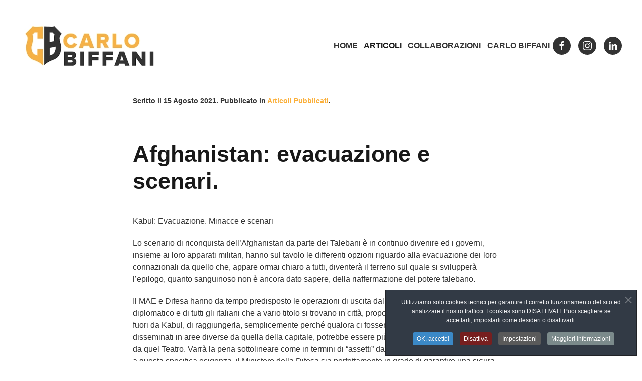

--- FILE ---
content_type: text/html; charset=utf-8
request_url: https://carlobiffani.it/index.php/articoli-pubblicati/82-afhanistan-evacuazione-e-scenari
body_size: 9604
content:
<!DOCTYPE html>
<html lang="it-it" dir="ltr">
    <head>
        <meta name="viewport" content="width=device-width, initial-scale=1">
        <link rel="icon" href="/images/biffani/fav.png" sizes="any">
                <link rel="apple-touch-icon" href="/images/biffani/fav.png">
        <meta charset="utf-8">
	<meta name="author" content="Carlo Biffani">
	<meta name="description" content="Carlo Biffani esperto di sicurezza, intelligence e terrorismo">
	<meta name="generator" content="Joomla! - Open Source Content Management">
	<title>Afghanistan: evacuazione e scenari.</title>
	<link href="/media/system/css/joomla-fontawesome.min.css?ver=4.2.12" rel="preload" as="style" onload="this.onload=null;this.rel='stylesheet'">
	<link href="/favicon.ico" rel="icon" type="image/vnd.microsoft.icon">
<link href="/media/vendor/joomla-custom-elements/css/joomla-alert.min.css?0.2.0" rel="stylesheet" />
	<link href="/media/com_jce/site/css/content.min.css?badb4208be409b1335b815dde676300e" rel="stylesheet" />
	<link href="/plugins/system/cookiespolicynotificationbar/assets/css/cpnb-style.min.css" rel="stylesheet" media="all" />
	<link href="/plugins/system/cookiespolicynotificationbar/assets/css/balloon.min.css" rel="stylesheet" media="all" />
	<link href="/templates/yootheme/css/theme.9.css?1706104234" rel="stylesheet" />
	<link href="/templates/yootheme/css/theme.update.css?4.2.12" rel="stylesheet" />
	<style>

/* BEGIN: Cookies Policy Notification Bar - J! system plugin (Powered by: Web357.com) */
.cpnb-outer { border-color: rgba(32, 34, 38, 1); }
.cpnb-outer.cpnb-div-position-top { border-bottom-width: 1px; }
.cpnb-outer.cpnb-div-position-bottom { border-top-width: 1px; }
.cpnb-outer.cpnb-div-position-top-left, .cpnb-outer.cpnb-div-position-top-right, .cpnb-outer.cpnb-div-position-bottom-left, .cpnb-outer.cpnb-div-position-bottom-right { border-width: 1px; }
.cpnb-message { color: #f1f1f3; }
.cpnb-message a { color: #ffffff }
.cpnb-button, .cpnb-button-ok, .cpnb-m-enableAllButton { -webkit-border-radius: 4px; -moz-border-radius: 4px; border-radius: 4px; font-size: 12px; color: #ffffff; background-color: rgba(59, 137, 199, 1); }
.cpnb-button:hover, .cpnb-button:focus, .cpnb-button-ok:hover, .cpnb-button-ok:focus, .cpnb-m-enableAllButton:hover, .cpnb-m-enableAllButton:focus { color: #ffffff; background-color: rgba(49, 118, 175, 1); }
.cpnb-button-decline, .cpnb-button-delete, .cpnb-button-decline-modal, .cpnb-m-DeclineAllButton { color: #ffffff; background-color: rgba(119, 31, 31, 1); }
.cpnb-button-decline:hover, .cpnb-button-decline:focus, .cpnb-button-delete:hover, .cpnb-button-delete:focus, .cpnb-button-decline-modal:hover, .cpnb-button-decline-modal:focus, .cpnb-m-DeclineAllButton:hover, .cpnb-m-DeclineAllButton:focus { color: #ffffff; background-color: rgba(175, 38, 20, 1); }
.cpnb-button-cancel, .cpnb-button-reload, .cpnb-button-cancel-modal { color: #ffffff; background-color: rgba(90, 90, 90, 1); }
.cpnb-button-cancel:hover, .cpnb-button-cancel:focus, .cpnb-button-reload:hover, .cpnb-button-reload:focus, .cpnb-button-cancel-modal:hover, .cpnb-button-cancel-modal:focus { color: #ffffff; background-color: rgba(54, 54, 54, 1); }
.cpnb-button-settings, .cpnb-button-settings-modal { color: #ffffff; background-color: rgba(90, 90, 90, 1); }
.cpnb-button-settings:hover, .cpnb-button-settings:focus, .cpnb-button-settings-modal:hover, .cpnb-button-settings-modal:focus { color: #ffffff; background-color: rgba(54, 54, 54, 1); }
.cpnb-button-more-default, .cpnb-button-more-modal { color: #ffffff; background-color: rgba(123, 138, 139, 1); }
.cpnb-button-more-default:hover, .cpnb-button-more-modal:hover, .cpnb-button-more-default:focus, .cpnb-button-more-modal:focus { color: #ffffff; background-color: rgba(105, 118, 119, 1); }
.cpnb-m-SaveChangesButton { color: #ffffff; background-color: rgba(133, 199, 136, 1); }
.cpnb-m-SaveChangesButton:hover, .cpnb-m-SaveChangesButton:focus { color: #ffffff; background-color: rgba(96, 153, 100, 1); }
@media only screen and (max-width: 600px) {
.cpnb-left-menu-toggle::after, .cpnb-left-menu-toggle-button {
content: "Categories";
}
}
/* END: Cookies Policy Notification Bar - J! system plugin (Powered by: Web357.com) */
</style>
<script type="application/json" class="joomla-script-options new">{"joomla.jtext":{"ERROR":"Errore","MESSAGE":"Messaggio","NOTICE":"Avviso","WARNING":"Attenzione","JCLOSE":"Chiudi","JOK":"OK","JOPEN":"Apri"},"system.paths":{"root":"","rootFull":"https:\/\/carlobiffani.it\/","base":"","baseFull":"https:\/\/carlobiffani.it\/"},"csrf.token":"fd1bc654422309c1cbad268205a86ba0"}</script>
	<script src="/media/system/js/core.min.js?37ffe4186289eba9c5df81bea44080aff77b9684"></script>
	<script src="/media/vendor/webcomponentsjs/js/webcomponents-bundle.min.js?2.8.0" nomodule defer></script>
	<script src="/media/system/js/messages-es5.min.js?c29829fd2432533d05b15b771f86c6637708bd9d" nomodule defer></script>
	<script src="/media/system/js/joomla-hidden-mail-es5.min.js?b2c8377606bb898b64d21e2d06c6bb925371b9c3" nomodule defer></script>
	<script src="/media/system/js/joomla-hidden-mail.min.js?065992337609bf436e2fedbcbdc3de1406158b97" type="module"></script>
	<script src="/media/system/js/messages.min.js?7f7aa28ac8e8d42145850e8b45b3bc82ff9a6411" type="module"></script>
	<script src="/plugins/system/cookiespolicynotificationbar/assets/js/cookies-policy-notification-bar.min.js"></script>
	<script src="/templates/yootheme/vendor/assets/uikit/dist/js/uikit.min.js?4.2.12"></script>
	<script src="/templates/yootheme/vendor/assets/uikit/dist/js/uikit-icons.min.js?4.2.12"></script>
	<script src="/templates/yootheme/js/theme.js?4.2.12"></script>
	<script>document.addEventListener('DOMContentLoaded', function() {
            Array.prototype.slice.call(document.querySelectorAll('a span[id^="cloak"]')).forEach(function(span) {
                span.innerText = span.textContent;
            });
        });</script>
	<script>

// BEGIN: Cookies Policy Notification Bar - J! system plugin (Powered by: Web357.com)
var cpnb_config = {"w357_joomla_caching":"0","w357_position":"bottom-right","w357_show_close_x_icon":"1","w357_hide_after_time":"display_always","w357_duration":"60","w357_animate_duration":"1000","w357_limit":"0","w357_message":"Utilizziamo solo cookies tecnici per garantire il corretto funzionamento del sito ed analizzare il nostro traffico. I cookies sono DISATTIVATI. Puoi scegliere se accettarli, impostarli come desideri o disattivarli.","w357_display_ok_btn":"1","w357_buttonText":"OK, accetto!","w357_display_decline_btn":"1","w357_buttonDeclineText":"Disattiva","w357_display_cancel_btn":"0","w357_buttonCancelText":"Cancella","w357_display_settings_btn":"1","w357_buttonSettingsText":"Impostazioni","w357_buttonMoreText":"Maggiori informazioni","w357_buttonMoreLink":"https:\/\/carlobiffani.it\/index.php?view=article\u0026id=89\u0026catid=2","w357_display_more_info_btn":"1","w357_fontColor":"#f1f1f3","w357_linkColor":"#ffffff","w357_fontSize":"12px","w357_backgroundColor":"rgba(50, 58, 69, 1)","w357_borderWidth":"1","w357_body_cover":"1","w357_overlay_state":"0","w357_overlay_color":"rgba(10, 10, 10, 0.3)","w357_height":"auto","w357_cookie_name":"cookiesDirective","w357_link_target":"_blank","w357_popup_width":"800","w357_popup_height":"600","w357_customText":"\u003Ch1\u003ECookies Policy\u003C\/h1\u003E\r\n\u003Chr \/\u003E\r\n\u003Ch3\u003EInformazioni generali\u003C\/h3\u003E\r\n\u003Cp\u003EI cookies vengono utilizzati garantire il corretto funzionamento delle procedure e migliorare la propria esperienza di navigazione.\u003Cbr \/\u003EI cookies sono files di piccole dimensioni che vengono memorizzati sul computer ( o su altri devices abilitati alla navigazione come per esempio smartphone e tablet) quando si visita un sito. Normalmente un cookies contiene il nome del sito da cui proviene, la \u0027durata\u0027 (quanto tempo resta memorizzato sul device), e un valore che è normalmente un numero univoco generato in maniera casuale. I siti possono usare cookies generati dallo stesso, oppure da applicazioni di terze parti allo scopo di monitorare, controllare, personalizzare il sito durante la navigazione. I cookies possono essere anche usati per tracciare il modo nel quale il sito viene usato, oppure per mostrare annunci pertinenti alle proprie abitudini su altri siti.\u003C\/p\u003E\r\n\u003Ch3\u003EApp di terze parti\u003C\/h3\u003E\r\n\u003Cp\u003EI siti possono fare uso di servizi esterni (di terze parti). Tramite l\u0027uso queste app possono essere scaricati cookies anonimi nel browser che possono anche essere utilizzati dal nostro sito. Alcuni di questi servizi possono essere per esempio: Google, Facebook, Twitter, Adroll, MailChimp, Sucuri, Intercom e altri social network, agenzie di pubblicità, firewalls di sicurezza, compagnie di raccolta analitica dei dati, service providers. Questi servizi possono collezionare e usare dati come IP Address, HTTP Referrer, Unique Device Identifier e altri dati non riconducibili comunque a informazioni personali, e log del server.\u003C\/p\u003E\r\n\u003Chr \/\u003E","w357_more_info_btn_type":"link","w357_blockCookies":"1","w357_autoAcceptAfterScrolling":"0","w357_numOfScrolledPixelsBeforeAutoAccept":"300","w357_reloadPageAfterAccept":"0","w357_enableConfirmationAlerts":"0","w357_enableConfirmationAlertsForAcceptBtn":0,"w357_enableConfirmationAlertsForDeclineBtn":0,"w357_enableConfirmationAlertsForDeleteBtn":0,"w357_confirm_allow_msg":"Questa azione abiliterà tutti i Cookies memorizzati dal sito web. Sei sicuro di voler abilitare tutti i cookies dal tuo browser?","w357_confirm_delete_msg":"Questa azione rimuoverà tutti i cookies memorizzati dal sito web. Sei sicuro di disabilitare e cancellare tutti i cookies dal tuo browser?","w357_show_in_iframes":"0","w357_shortcode_is_enabled_on_this_page":0,"w357_base_url":"https:\/\/carlobiffani.it\/","w357_current_url":"https:\/\/carlobiffani.it\/index.php\/articoli-pubblicati\/82-afhanistan-evacuazione-e-scenari","w357_always_display":"0","w357_show_notification_bar":true,"w357_expiration_cookieSettings":"365","w357_expiration_cookieAccept":"365","w357_expiration_cookieDecline":"180","w357_expiration_cookieCancel":"3","w357_accept_button_class_notification_bar":"cpnb-accept-btn","w357_decline_button_class_notification_bar":"cpnb-decline-btn","w357_cancel_button_class_notification_bar":"cpnb-cancel-btn","w357_settings_button_class_notification_bar":"cpnb-settings-btn","w357_moreinfo_button_class_notification_bar":"cpnb-moreinfo-btn","w357_accept_button_class_notification_bar_modal_window":"cpnb-accept-btn-m","w357_decline_button_class_notification_bar_modal_window":"cpnb-decline-btn-m","w357_save_button_class_notification_bar_modal_window":"cpnb-save-btn-m","w357_buttons_ordering":"[\u0022ok\u0022,\u0022decline\u0022,\u0022cancel\u0022,\u0022settings\u0022,\u0022moreinfo\u0022]"};
// END: Cookies Policy Notification Bar - J! system plugin (Powered by: Web357.com)
</script>
	<script>

// BEGIN: Cookies Policy Notification Bar - J! system plugin (Powered by: Web357.com)
var cpnb_cookiesCategories = {"cookie_categories_group0":{"cookie_category_id":"required-cookies","cookie_category_name":"Cookies funzionali necessari","cookie_category_description":"I cookie obbligatori (o funzionali) si riferiscono alla funzionalità del sito web e ci consentono di migliorare il servizio, ad esempio consentendoti di trasportare informazioni tra le pagine del nostro sito Web per evitare di doverle reinserire o riconoscendo le tue preferenze quando ritorni sul nostro sito Web.","cookie_category_checked_by_default":"2","cookie_category_status":"1"},"cookie_categories_group1":{"cookie_category_id":"analytical-cookies","cookie_category_name":"Cookies analitici","cookie_category_description":"I cookie analitici ci consentono di riconoscere e contare il numero di visitatori del sito, di vedere come i visitatori si muovono all\u0027interno delle pagine e di vedere a quali contenuti sono interessati. Questo ci aiuta a migliorare il servizio che ti offriamo e ad assicurarci che i nostri utenti trovino le informazioni che stanno cercando.","cookie_category_checked_by_default":"1","cookie_category_status":"0"},"cookie_categories_group2":{"cookie_category_id":"social-media-cookies","cookie_category_name":"Cookies per i social","cookie_category_description":"Questi cookies consentono di condividere i contenuti del sito Web con piattaforme di social media (ad esempio, Facebook, Twitter, Instagram). Non abbiamo alcun controllo su questi cookies in quanto sono impostati dalle stesse piattaforme di social media.","cookie_category_checked_by_default":"0","cookie_category_status":"0"},"cookie_categories_group3":{"cookie_category_id":"targeted-advertising-cookies","cookie_category_name":"Cookies pubblicitari","cookie_category_description":"I cookie pubblicitari e di targeting vengono utilizzati per fornire annunci pubblicitari più pertinenti per te, ma possono anche limitare il numero di volte in cui vedi un annuncio ed essere utilizzati per tracciare l\u0027efficacia di una campagna pubblicitaria monitorando i clic degli utenti. Possono ricordare che hai visitato un sito Web e queste informazioni possono essere condivise con altre organizzazioni, inclusi altri inserzionisti. Tuttavia, non possono determinare chi sei, poiché i dati raccolti non sono mai collegati al tuo profilo. Il sito non usa cookies pubblicitari.","cookie_category_checked_by_default":"0","cookie_category_status":"0"}};
// END: Cookies Policy Notification Bar - J! system plugin (Powered by: Web357.com)
</script>
	<script>

// BEGIN: Cookies Policy Notification Bar - J! system plugin (Powered by: Web357.com)
var cpnb_manager = {"w357_m_modalState":"1","w357_m_floatButtonState":"1","w357_m_floatButtonPosition":"bottom_left","w357_m_HashLink":"cookies","w357_m_modal_menuItemSelectedBgColor":"rgba(200, 200, 200, 1)","w357_m_saveChangesButtonColorAfterChange":"rgba(13, 92, 45, 1)","w357_m_floatButtonIconSrc":"https:\/\/carlobiffani.it\/media\/plg_system_cookiespolicynotificationbar\/icons\/cpnb-cookies-manager-icon-1-64x64.png","w357_m_FloatButtonIconType":"image","w357_m_FloatButtonIconFontAwesomeName":"fas fa-cookie-bite","w357_m_FloatButtonIconFontAwesomeSize":"fa-lg","w357_m_FloatButtonIconFontAwesomeColor":"rgba(61, 47, 44, 0.84)","w357_m_FloatButtonIconUikitName":"cog","w357_m_FloatButtonIconUikitSize":"1","w357_m_FloatButtonIconUikitColor":"rgba(61, 47, 44, 0.84)","w357_m_floatButtonText":"Cookies Manager","w357_m_modalHeadingText":"Impostazioni avanzate Cookies","w357_m_checkboxText":"Abilitato","w357_m_lockedText":"(bloccato)","w357_m_EnableAllButtonText":"Permetti tutti i Cookies","w357_m_DeclineAllButtonText":"Rifiuta tutti i Cookies","w357_m_SaveChangesButtonText":"Salva preferenze","w357_m_confirmationAlertRequiredCookies":"Questi Cookies tecnici sono strettamente necessari per il sito. Non puoi disabilitare questa categoria di cookies. Grazie"};
// END: Cookies Policy Notification Bar - J! system plugin (Powered by: Web357.com)
</script>
	<script>window.yootheme ||= {}; var $theme = yootheme.theme = {"i18n":{"close":{"label":"Close"},"totop":{"label":"Back to top"},"marker":{"label":"Open"},"navbarToggleIcon":{"label":"Open menu"},"paginationPrevious":{"label":"Previous page"},"paginationNext":{"label":"Next page"},"searchIcon":{"toggle":"Open Search","submit":"Submit Search"},"slider":{"next":"Next slide","previous":"Previous slide","slideX":"Slide %s","slideLabel":"%s of %s"},"slideshow":{"next":"Next slide","previous":"Previous slide","slideX":"Slide %s","slideLabel":"%s of %s"},"lightboxPanel":{"next":"Next slide","previous":"Previous slide","slideLabel":"%s of %s","close":"Close"}}};</script>

    </head>
    <body class="">

        <div class="uk-hidden-visually uk-notification uk-notification-top-left uk-width-auto">
            <div class="uk-notification-message">
                <a href="#tm-main">Skip to main content</a>
            </div>
        </div>
    
        
        
        <div class="tm-page">

                        


<header class="tm-header-mobile uk-hidden@m" uk-header>


    
        <div class="uk-navbar-container">

            <div class="uk-container uk-container-expand">
                <nav class="uk-navbar" uk-navbar="{&quot;container&quot;:&quot;.tm-header-mobile&quot;,&quot;boundary&quot;:&quot;.tm-header-mobile .uk-navbar-container&quot;}">

                                        <div class="uk-navbar-left">

                        
                                                    <a uk-toggle href="#tm-dialog-mobile" class="uk-navbar-toggle">

        
        <div uk-navbar-toggle-icon></div>

        
    </a>
                        
                    </div>
                    
                                        <div class="uk-navbar-center">

                                                    <a href="https://carlobiffani.it/index.php" aria-label="Torna alla Home" class="uk-logo uk-navbar-item">
    <picture>
<source type="image/webp" srcset="/templates/yootheme/cache/a0/logo_cb-a0a61259.webp 140w, /templates/yootheme/cache/70/logo_cb-70570817.webp 280w" sizes="(min-width: 140px) 140px">
<img alt="Carlo Biffani" loading="eager" src="/templates/yootheme/cache/04/logo_cb-04fb229f.png" width="140" height="51">
</picture></a>
                        
                        
                    </div>
                    
                    
                </nav>
            </div>

        </div>

    



        <div id="tm-dialog-mobile" uk-offcanvas="container: true; overlay: true" mode="push">
        <div class="uk-offcanvas-bar uk-flex uk-flex-column">

                        <button class="uk-offcanvas-close uk-close-large" type="button" uk-close uk-toggle="cls: uk-close-large; mode: media; media: @s"></button>
            
                        <div class="uk-margin-auto-bottom">
                
<div class="uk-grid uk-child-width-1-1" uk-grid>    <div>
<div class="uk-panel" id="module-menu-dialog-mobile">

    
    
<ul class="uk-nav uk-nav-default">
    
	<li class="item-101"><a href="/index.php"> Home</a></li>
	<li class="item-151 uk-active"><a href="/index.php/articoli-pubblicati"> Articoli</a></li>
	<li class="item-152 uk-parent"><a href="/index.php/collaborazioni-editoriali"> Collaborazioni</a>
	<ul class="uk-nav-sub">

		<li class="item-218"><a href="/index.php/collaborazioni-editoriali/contributi-video"> Contributi VIDEO</a></li></ul></li>
	<li class="item-130"><a href="/index.php/carlo-biffani"> Carlo Biffani</a></li></ul>

</div>
</div>    <div>
<div class="uk-panel" id="module-tm-4">

    
    <ul class="uk-flex-inline uk-flex-middle uk-flex-nowrap uk-grid-small" uk-grid>                    <li><a href="https://facebook.com/" class="uk-preserve-width uk-icon-button" rel="noreferrer" target="_blank"><span uk-icon="icon: facebook;"></span></a></li>
                    <li><a href="https://instagram.com/" class="uk-preserve-width uk-icon-button" rel="noreferrer" target="_blank"><span uk-icon="icon: instagram;"></span></a></li>
                    <li><a href="https://linkedin.com/" class="uk-preserve-width uk-icon-button" rel="noreferrer" target="_blank"><span uk-icon="icon: linkedin;"></span></a></li>
            </ul>
</div>
</div></div>
            </div>
            
            
        </div>
    </div>
    
    
    

</header>





<header class="tm-header uk-visible@m" uk-header>



        <div uk-sticky media="@m" show-on-up animation="uk-animation-slide-top" cls-active="uk-navbar-sticky" sel-target=".uk-navbar-container">
    
        <div class="uk-navbar-container">

            <div class="uk-container uk-container-large">
                <nav class="uk-navbar" uk-navbar="{&quot;align&quot;:&quot;left&quot;,&quot;container&quot;:&quot;.tm-header &gt; [uk-sticky]&quot;,&quot;boundary&quot;:&quot;.tm-header .uk-navbar-container&quot;}">

                                        <div class="uk-navbar-left">

                                                    <a href="https://carlobiffani.it/index.php" aria-label="Torna alla Home" class="uk-logo uk-navbar-item">
    <picture>
<source type="image/webp" srcset="/templates/yootheme/cache/cc/logo_cb-cc9b0f4f.webp 280w, /templates/yootheme/cache/ca/logo_cb-ca28f873.webp 398w" sizes="(min-width: 280px) 280px">
<img alt="Carlo Biffani" loading="eager" src="/templates/yootheme/cache/68/logo_cb-68c63f89.png" width="280" height="102">
</picture></a>
                        
                        
                        
                    </div>
                    
                    
                                        <div class="uk-navbar-right">

                                                    
<ul class="uk-navbar-nav">
    
	<li class="item-101"><a href="/index.php"> Home</a></li>
	<li class="item-151 uk-active"><a href="/index.php/articoli-pubblicati"> Articoli</a></li>
	<li class="item-152 uk-parent"><a href="/index.php/collaborazioni-editoriali"> Collaborazioni</a>
	<div class="uk-navbar-dropdown"><div><ul class="uk-nav uk-navbar-dropdown-nav">

		<li class="item-218"><a href="/index.php/collaborazioni-editoriali/contributi-video"> Contributi VIDEO</a></li></ul></div></div></li>
	<li class="item-130"><a href="/index.php/carlo-biffani"> Carlo Biffani</a></li></ul>

                        
                                                    
<div class="uk-navbar-item" id="module-tm-3">

    
    <ul class="uk-flex-inline uk-flex-middle uk-flex-nowrap uk-grid-small" uk-grid>                    <li><a href="https://www.facebook.com/Carlo.Biffani.SCG?locale=it_IT" class="uk-preserve-width uk-icon-button" rel="noreferrer" target="_blank"><span uk-icon="icon: facebook;"></span></a></li>
                    <li><a href="https://instagram.com/carlobiffani" class="uk-preserve-width uk-icon-button" rel="noreferrer" target="_blank"><span uk-icon="icon: instagram;"></span></a></li>
                    <li><a href="https://it.linkedin.com/in/carlo-biffani-ab4b766" class="uk-preserve-width uk-icon-button" rel="noreferrer" target="_blank"><span uk-icon="icon: linkedin;"></span></a></li>
            </ul>
</div>

                        
                    </div>
                    
                </nav>
            </div>

        </div>

        </div>
    







</header>

            
            

            <main id="tm-main"  class="tm-main uk-section uk-section-default uk-section-large uk-padding-remove-top" uk-height-viewport="expand: true">

                                <div class="uk-container uk-container-expand">

                    
                            
                
                <div id="system-message-container" aria-live="polite"></div>

                
<article id="article-82" class="uk-article" data-permalink="https://carlobiffani.it/index.php/articoli-pubblicati/82-afhanistan-evacuazione-e-scenari" typeof="Article" vocab="https://schema.org/">

    <meta property="name" content="Afghanistan: evacuazione e scenari.">
    <meta property="author" typeof="Person" content="Carlo Biffani">
    <meta property="dateModified" content="2021-08-15T10:26:07+02:00">
    <meta property="datePublished" content="2021-08-15T00:00:00+02:00">
    <meta class="uk-margin-remove-adjacent" property="articleSection" content="Articoli Pubblicati">

            
        <div class="uk-container uk-container-xsmall">
    
                            <p class="uk-margin-medium-top uk-margin-remove-bottom uk-article-meta">
                Scritto il <time datetime="2021-08-15T00:00:00+00:00">15 Agosto 2021</time>.                Pubblicato in <a href="/index.php/articoli-pubblicati" >Articoli Pubblicati</a>.            </p>
                
                    <h1 property="headline" class="uk-margin-large-top uk-margin-remove-bottom uk-article-title">
                Afghanistan: evacuazione e scenari.            </h1>
        
        
        
        
        
                <div  class="uk-margin-medium-top" property="text">

            
                            
<p>Kabul: Evacuazione. Minacce e scenari</p>
<p>Lo scenario di riconquista dell’Afghanistan da parte dei Talebani è in continuo divenire ed i governi, insieme ai loro apparati militari, hanno sul tavolo le differenti opzioni riguardo alla evacuazione dei loro connazionali da quello che, appare ormai chiaro a tutti, diventerà il terreno sul quale si svilupperà l’epilogo, quanto sanguinoso non è ancora dato sapere, della riaffermazione del potere talebano.</p>
<p>Il MAE e Difesa hanno da tempo predisposto le operazioni di uscita dalla capitale del nostro personale diplomatico e di tutti gli italiani che a vario titolo si trovano in città, proponendo anche a chi è nel paese ma fuori da Kabul, di raggiungerla, semplicemente perché qualora ci fossero nostri connazionali ancora disseminati in aree diverse da quella della capitale, potrebbe essere più complicato riuscire ad “estrarli” da quel Teatro. Varrà la pena sottolineare come in termini di “assetti” da dispiegare sul terreno in relazione a questa specifica esigenza, il Ministero della Difesa sia perfettamente in grado di garantire una sicura, rapida e performante evacuazione, qualsiasi sia lo scenario che andrà concretizzandosi. Appare evidente come il progetto di evacuazione si basi su alcuni principi, come la previsione di scenari e l’individuazione di risposte adeguate rispetto alle differenti minacce ipotizzate e che uno dei concetti cardine sia quello dell’agire “in anticipo” rispetto al verificarsi degli eventi, così da scongiurare la possibilità che ci si debba muovere in un contesto nel quale la situazione è degenerata al punto da non poter più essere garantito un livello di sicurezza accettabile.</p>
<p>A tale proposito riterrei sia possibile e sensato ipotizzare uno scenario: i Talebani, che per altro sono sempre rimasti inseriti nei contesti cittadini Kabul compresa ovviamente, semplicemente non palesandosi e nascondendo la loro reale identità e volontà, non credo vogliano perpetrare azioni violente nei confronti dei cittadini occidentali e più in generale stranieri presenti nella capitale afghana. Esisterebbero, pare, in tal senso, accordi e garanzie suggellati da tempo. Ritengo che i loro comandi abbiano ben chiaro il bisogno di apparire come una realtà, capace in qualche modo di rispettare accordi e di mantenerli e sono ben consapevoli del fatto che una vendetta nei confronti degli occidentali e degli stranieri presenti, gli creerebbe più danni che possibili ed eventuali benefici. Non hanno, credo, bisogno di mostrare i muscoli con i governi degli espatriati, avendo di fatto in poche settimane, praticamente resi nulli, se non addirittura ridicolizzati, gli sforzi compiuti dagli occidentali nel tentativo di permettere all’Afghanistan di dotarsi di un esercito degno di tale nome e capace di difendere la pur fragilissima democrazia di quel paese e non trarrebbero alcun vantaggio, qualora decidessero di attaccare sedi diplomatiche o convogli di stranieri in fuga verso l’aeroporto od in movimento verso altri punti di estrazione individuati per abbandonare il paese.</p>
<p>Quello che è tragicamente prevedibile e che in parte sta già accadendo lontano dalla capitale, è che a fare le spese della riconquista talebana del potere in Afghanistan siano e saranno soprattutto i cittadini di quel paese, tutti coloro i quali hanno sperato in un futuro migliore, coloro che ci hanno aiutato e supportato durante il tentativo ventennale di stabilizzazione, le donne ed i cosiddetti soggetti fragili. Certamente saranno loro a pagare il fio della nostra fuga ed a conoscere l’implacabilità della vendetta talebana.</p>
<p>Tutto questo, mentre proprio in queste ore, una delegazione talebana incontr5a i vertici del cosiddetto governo afghano, per trattare i termini di una transizione che potrebbe non essere violenta per gli occidentali, ma che riserverà, temo, un futuro drammatico ai cittadini ed alle cittadine di quel paese.</p>             
        </div>
        
        
        
        
        
                
<ul class="uk-pagination uk-margin-medium">
    <li>        <a href="/index.php/articoli-pubblicati/83-attentato-a-kabul-si-fa-presto-a-dire-vendetta"><span uk-pagination-previous></span> Prec</a>
    </li>
    <li class="uk-margin-auto-left">    <a href="/index.php/articoli-pubblicati/81-corso-on-line-sulla-negoziazione-il-3-luglio">Avanti <span uk-pagination-next></span></a>
    </li>
</ul>        
        
        </div>
    
</article>


                
                        
                </div>
                
            </main>

            
<div class="tm-bottom uk-section-default uk-section">

    
        
        
        
                        <div class="uk-container uk-container-large">
            
                
<div class="uk-grid uk-child-width-expand@m">    <div>
<div class="uk-panel" id="module-99">

    
    
<div class="shinystat">
<div  style="text-align: center; visibility: hidden;" >

<!-- Inizio Codice ShinyStat - Modulo Joomla Versione 3.2.2 -->
<script type="text/javascript" src="//codice.shinystat.com/cgi-bin/getcod.cgi?USER=SS-44229225-52496"></script>
<noscript>
<a href="http://www.shinystat.com/it/" target="_top">
<img src="//www.shinystat.com/cgi-bin/shinystat.cgi?USER=SS-44229225-52496" alt="Statistiche" style="border:0px" /></a>
</noscript>
<!-- Fine Codice ShinyStat -->

</div>
</div>

</div>
</div></div>
                        </div>
            
        
    
</div>


                        <footer>
                <!-- Builder #footer -->
<div class="uk-section-secondary uk-section">
    
        
        
        
            
                                <div class="uk-container uk-container-large">                
                    <div class="uk-grid tm-grid-expand uk-grid-margin" uk-grid>
<div class="uk-width-1-2@m">
    
        
            
            
            
                
                    
<div class="uk-margin uk-text-center">
        <picture>
<source type="image/webp" srcset="/templates/yootheme/cache/9c/cbiff-logo-9c6d87ef.webp 250w, /templates/yootheme/cache/c8/cbiff-logo-c87e8387.webp 307w, /templates/yootheme/cache/3e/cbiff-logo-3e0127ef.webp 308w" sizes="(min-width: 250px) 250px">
<img src="/templates/yootheme/cache/ee/cbiff-logo-ee3a2ead.png" width="250" height="87" class="el-image" alt loading="lazy">
</picture>    
    
</div>
                
            
        
    
</div>
<div class="uk-width-1-2@m">
    
        
            
            
            
                
                    <div class="uk-panel uk-margin"><p><img style="vertical-align: middle; margin-right: 10px;" src="/images/biffani/icona-email.png" alt="icona email" width="50" height="50" /><joomla-hidden-mail  is-link="1" is-email="1" first="Y2FybG8uYmlmZmFuaQ==" last="Z21haWwuY29t" text="Y2FybG8uYmlmZmFuaUBnbWFpbC5jb20=" base="" >Questo indirizzo email è protetto dagli spambots. È necessario abilitare JavaScript per vederlo.</joomla-hidden-mail> &nbsp;&nbsp;&nbsp; | &nbsp;&nbsp;&nbsp; <img style="vertical-align: middle; margin-right: 10px;" src="/images/biffani/icona-tel.png" alt="icona tel" width="50" height="50" />mob: <a href="tel:00393701531193">+39 370.1531193</a></p></div>
<div class="uk-margin">
    
    
        
        
<a class="el-content uk-button uk-button-default uk-flex-inline uk-flex-center uk-flex-middle" href="/index.php/articoli-pubblicati/89-informativa-privacy-cookies">
        <span class="uk-margin-small-right" uk-icon="file-text"></span>    
        Informativa Privacy & Cookies    
    
</a>

        
    
    
</div>

                
            
        
    
</div></div>
                                </div>                
            
        
    
</div>            </footer>
            
        </div>

        
        

    </body>
</html>
